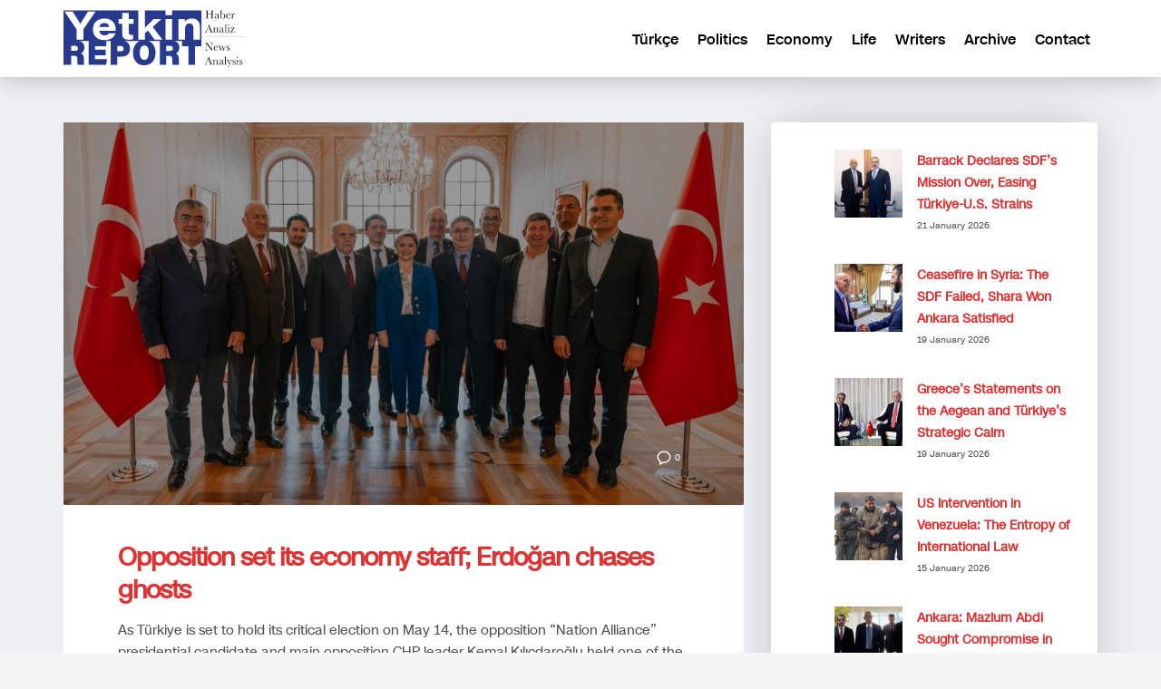

--- FILE ---
content_type: text/html; charset=UTF-8
request_url: https://yetkinreport.com/en/tag/economic/
body_size: 9077
content:
<!DOCTYPE html><html lang="en-US"><head><meta charset="UTF-8"/><meta name="twitter:widgets:csp" content="on"/><link rel="profile" href="https://gmpg.org/xfn/11" /><link rel="pingback" href="https://yetkinreport.com/xmlrpc.php"/><meta name='robots' content='index, follow, max-image-preview:large, max-snippet:-1, max-video-preview:-1' /><title>economic Archives - Yetkin Report</title><link rel="canonical" href="https://yetkinreport.com/en/tag/economic/" /><meta property="og:locale" content="en_US" /><meta property="og:type" content="article" /><meta property="og:title" content="economic Archives - Yetkin Report" /><meta property="og:url" content="https://yetkinreport.com/en/tag/economic/" /><meta property="og:site_name" content="Yetkin Report" /><meta name="twitter:card" content="summary_large_image" /><meta name="twitter:site" content="@MuratYetkin2" /> <script type="application/ld+json" class="yoast-schema-graph">{"@context":"https://schema.org","@graph":[{"@type":"CollectionPage","@id":"https://yetkinreport.com/en/tag/economic/","url":"https://yetkinreport.com/en/tag/economic/","name":"economic Archives - Yetkin Report","isPartOf":{"@id":"https://yetkinreport.com/en/#website"},"primaryImageOfPage":{"@id":"https://yetkinreport.com/en/tag/economic/#primaryimage"},"image":{"@id":"https://yetkinreport.com/en/tag/economic/#primaryimage"},"thumbnailUrl":"https://yetkinreport.com/wp-content/uploads/2023/05/efaa4891-6564-4b9d-a33b-f5fb023ce863.jpg","breadcrumb":{"@id":"https://yetkinreport.com/en/tag/economic/#breadcrumb"},"inLanguage":"en-US"},{"@type":"ImageObject","inLanguage":"en-US","@id":"https://yetkinreport.com/en/tag/economic/#primaryimage","url":"https://yetkinreport.com/wp-content/uploads/2023/05/efaa4891-6564-4b9d-a33b-f5fb023ce863.jpg","contentUrl":"https://yetkinreport.com/wp-content/uploads/2023/05/efaa4891-6564-4b9d-a33b-f5fb023ce863.jpg","width":800,"height":450},{"@type":"BreadcrumbList","@id":"https://yetkinreport.com/en/tag/economic/#breadcrumb","itemListElement":[{"@type":"ListItem","position":1,"name":"Home","item":"https://yetkinreport.com/en/"},{"@type":"ListItem","position":2,"name":"economic"}]},{"@type":"WebSite","@id":"https://yetkinreport.com/en/#website","url":"https://yetkinreport.com/en/","name":"Yetkin Report","description":"Yetkin Report Siyaset, Ekonomi Haber-Analiz, Yorum","potentialAction":[{"@type":"SearchAction","target":{"@type":"EntryPoint","urlTemplate":"https://yetkinreport.com/en/?s={search_term_string}"},"query-input":{"@type":"PropertyValueSpecification","valueRequired":true,"valueName":"search_term_string"}}],"inLanguage":"en-US"}]}</script> <link rel="amphtml" href="https://yetkinreport.com/en/tag/economic/amp/" /><meta name="generator" content="AMP for WP 1.1.11"/><link rel='dns-prefetch' href='//www.googletagmanager.com' /><link rel='dns-prefetch' href='//fonts.googleapis.com' /><link rel='dns-prefetch' href='//pagead2.googlesyndication.com' /><link rel="alternate" type="application/rss+xml" title="Yetkin Report &raquo; Feed" href="https://yetkinreport.com/en/feed/" /><link rel="alternate" type="application/rss+xml" title="Yetkin Report &raquo; economic Tag Feed" href="https://yetkinreport.com/en/tag/economic/feed/" /><link data-optimized="2" rel="stylesheet" href="https://yetkinreport.com/wp-content/litespeed/css/1e02da99daa48f495becc2c361dd6948.css?ver=caf2f" /> <script type="text/javascript" src="https://www.googletagmanager.com/gtag/js?id=GT-KDQ6JDL" id="google_gtagjs-js" async></script> <script type="text/javascript" id="google_gtagjs-js-after">/*  */
window.dataLayer = window.dataLayer || [];function gtag(){dataLayer.push(arguments);}
gtag("set","linker",{"domains":["yetkinreport.com"]});
gtag("js", new Date());
gtag("set", "developer_id.dZTNiMT", true);
gtag("config", "GT-KDQ6JDL");
//# sourceURL=google_gtagjs-js-after
/*  */</script> <link rel="https://api.w.org/" href="https://yetkinreport.com/wp-json/" /><link rel="alternate" title="JSON" type="application/json" href="https://yetkinreport.com/wp-json/wp/v2/tags/141411" /><link rel="EditURI" type="application/rsd+xml" title="RSD" href="https://yetkinreport.com/xmlrpc.php?rsd" /><meta name="generator" content="WordPress 6.9" /> <script async src="https://www.googletagmanager.com/gtag/js?id=UA-155166065-1"></script> <script>window.dataLayer = window.dataLayer || [];
			function gtag(){dataLayer.push(arguments);}
			gtag('js', new Date());
			gtag('config', 'UA-155166065-1');</script> <meta name="generator" content="Site Kit by Google 1.170.0" /><meta name="theme-color"
content="#102039"><meta name="viewport" content="width=device-width, initial-scale=1, maximum-scale=1"/>
<!--[if lte IE 8]> <script type="text/javascript">var $buoop = {
				vs: {i: 10, f: 25, o: 12.1, s: 7, n: 9}
			};

			$buoop.ol = window.onload;

			window.onload = function () {
				try {
					if ($buoop.ol) {
						$buoop.ol()
					}
				}
				catch (e) {
				}

				var e = document.createElement("script");
				e.setAttribute("type", "text/javascript");
				e.setAttribute("src", "https://browser-update.org/update.js");
				document.body.appendChild(e);
			};</script> <![endif]-->
<!--[if lt IE 9]> <script src="//html5shim.googlecode.com/svn/trunk/html5.js"></script> <![endif]-->
<noscript><style type="text/css" media="screen">.zn-animateInViewport {visibility: visible;}</style></noscript><meta name="google-adsense-platform-account" content="ca-host-pub-2644536267352236"><meta name="google-adsense-platform-domain" content="sitekit.withgoogle.com"><meta name="onesignal" content="wordpress-plugin"/> <script type="text/javascript" async="async" src="https://pagead2.googlesyndication.com/pagead/js/adsbygoogle.js?client=ca-pub-5525293449100128&amp;host=ca-host-pub-2644536267352236" crossorigin="anonymous"></script> <link rel="icon" href="https://yetkinreport.com/wp-content/uploads/2020/03/cropped-yetkinreport-logo-32x32.png" sizes="32x32" /><link rel="icon" href="https://yetkinreport.com/wp-content/uploads/2020/03/cropped-yetkinreport-logo-192x192.png" sizes="192x192" /><link rel="apple-touch-icon" href="https://yetkinreport.com/wp-content/uploads/2020/03/cropped-yetkinreport-logo-180x180.png" /><meta name="msapplication-TileImage" content="https://yetkinreport.com/wp-content/uploads/2020/03/cropped-yetkinreport-logo-270x270.png" /></head><body  class="archive tag tag-economic tag-141411 wp-theme-kallyas res1170 kl-skin--light" itemscope="itemscope" itemtype="https://schema.org/WebPage" ><div class="login_register_stuff"></div><div id="fb-root"></div><div id="page_wrapper"><div class="znpb-header-smart-area" ></div><header id="header" class="site-header  style12    header--no-stick  sticky-resize headerstyle--default site-header--relative nav-th--light sheader-sh--dark"   role="banner" itemscope="itemscope" itemtype="https://schema.org/WPHeader" ><div class="site-header-wrapper sticky-top-area"><div class="site-header-top-wrapper topbar-style--default  sh--dark"><div class="siteheader-container container"></div></div><div class="kl-top-header site-header-main-wrapper clearfix  header-no-top  header-no-bottom  sh--dark"><div class="container siteheader-container "><div class='fxb-col fxb-basis-auto'><div class="fxb-row site-header-row site-header-main "><div class='fxb-col fxb fxb-start-x fxb-center-y fxb-basis-auto fxb-grow-0 fxb-sm-half site-header-col-left site-header-main-left'><div id="logo-container" class="logo-container   logosize--no zn-original-logo"><h3 class='site-logo logo ' id='logo'><a href='https://yetkinreport.com/en/' class='site-logo-anch'><img class="logo-img site-logo-img" src="https://yetkinreport.com/wp-content/uploads/2022/09/logo.svg" width="200"  alt="Yetkin Report" title="Yetkin Report Siyaset, Ekonomi Haber-Analiz, Yorum"  /></a></h3></div></div><div class='fxb-col fxb fxb-center-x fxb-center-y fxb-basis-auto fxb-grow-0 site-header-col-center site-header-main-center'></div><div class='fxb-col fxb fxb-end-x fxb-center-y fxb-basis-auto fxb-sm-half site-header-col-right site-header-main-right'><div class='fxb-col fxb fxb-end-x fxb-center-y fxb-basis-auto fxb-sm-half site-header-main-right-top'><div class="sh-component main-menu-wrapper" role="navigation" itemscope="itemscope" itemtype="https://schema.org/SiteNavigationElement" ><div class="zn-res-menuwrapper">
<a href="#" class="zn-res-trigger zn-menuBurger zn-menuBurger--1--s zn-menuBurger--anim1 " id="zn-res-trigger">
<span></span>
<span></span>
<span></span>
</a></div><div id="main-menu" class="main-nav mainnav--sidepanel mainnav--active-uline mainnav--pointer-dash nav-mm--light zn_mega_wrapper "><ul id="menu-menu-in-english" class="main-menu main-menu-nav zn_mega_menu "><li id="menu-item-1133-tr" class="main-menu-item lang-item lang-item-128020 lang-item-tr no-translation lang-item-first menu-item menu-item-type-custom menu-item-object-custom menu-item-1133-tr  main-menu-item-top  menu-item-even menu-item-depth-0"><a href="https://yetkinreport.com/" class=" main-menu-link main-menu-link-top" hreflang="tr-TR" lang="tr-TR"><span>Türkçe</span></a></li><li id="menu-item-23993" class="main-menu-item menu-item menu-item-type-post_type menu-item-object-page menu-item-23993  main-menu-item-top  menu-item-even menu-item-depth-0"><a href="https://yetkinreport.com/en/politics/" class=" main-menu-link main-menu-link-top"><span>Politics</span></a></li><li id="menu-item-23984" class="main-menu-item menu-item menu-item-type-post_type menu-item-object-page menu-item-23984  main-menu-item-top  menu-item-even menu-item-depth-0"><a href="https://yetkinreport.com/en/economy/" class=" main-menu-link main-menu-link-top"><span>Economy</span></a></li><li id="menu-item-23987" class="main-menu-item menu-item menu-item-type-post_type menu-item-object-page menu-item-23987  main-menu-item-top  menu-item-even menu-item-depth-0"><a href="https://yetkinreport.com/en/life/" class=" main-menu-link main-menu-link-top"><span>Life</span></a></li><li id="menu-item-23996" class="main-menu-item menu-item menu-item-type-post_type menu-item-object-page menu-item-23996  main-menu-item-top  menu-item-even menu-item-depth-0"><a href="https://yetkinreport.com/en/writers/" class=" main-menu-link main-menu-link-top"><span>Writers</span></a></li><li id="menu-item-23981" class="main-menu-item menu-item menu-item-type-post_type menu-item-object-page menu-item-23981  main-menu-item-top  menu-item-even menu-item-depth-0"><a href="https://yetkinreport.com/en/archive/" class=" main-menu-link main-menu-link-top"><span>Archive</span></a></li><li id="menu-item-23990" class="main-menu-item menu-item menu-item-type-post_type menu-item-object-page menu-item-23990  main-menu-item-top  menu-item-even menu-item-depth-0"><a href="https://yetkinreport.com/en/contact-en/" class=" main-menu-link main-menu-link-top"><span>Contact</span></a></li></ul></div></div></div></div></div></div></div></div></div></header><section id="content" class="site-content" ><div class="container"><div class="row"><div id="th-content-archive" class="right_sidebar col-sm-8 col-md-8 "  role="main" itemprop="mainContentOfPage" ><div class="itemListView eBlog kl-blog kl-blog-list-wrapper kl-blog--default clearfix kl-blog--style-light element-scheme--light kl-blog--layout-def_modern kl-blog-content-excerpt" itemscope="itemscope" itemtype="https://schema.org/Blog" ><div class="itemList kl-blog-list "><div class="kl-blog-item-container kl-blog--normal-post blog-post post-28512 post type-post status-publish format-standard has-post-thumbnail hentry category-turkish-politics tag-economic tag-economy-en tag-election-en tag-erdogan-en tag-finance tag-kilicdaroglu-en tag-murat-yetkin tag-nebati tag-opposition-en tag-turkey-en tag-turkiye-en " itemscope="itemscope" itemtype="https://schema.org/Blog" ><div class="kl-blog-item-head-wrapper"><div class="zn_full_image kl-blog-full-image"><a href="https://yetkinreport.com/en/2023/05/09/opposition-set-its-economy-cadres-erdogan-still-chases-simsek/" class="kl-blog-full-image-link hoverBorder"><img width="800" height="450" src="https://yetkinreport.com/wp-content/uploads/2023/05/efaa4891-6564-4b9d-a33b-f5fb023ce863.jpg" class="kl-blog-full-image-img wp-post-image" alt="" decoding="async" fetchpriority="high" srcset="https://yetkinreport.com/wp-content/uploads/2023/05/efaa4891-6564-4b9d-a33b-f5fb023ce863.jpg 800w, https://yetkinreport.com/wp-content/uploads/2023/05/efaa4891-6564-4b9d-a33b-f5fb023ce863-300x169.jpg 300w, https://yetkinreport.com/wp-content/uploads/2023/05/efaa4891-6564-4b9d-a33b-f5fb023ce863-768x432.jpg 768w, https://yetkinreport.com/wp-content/uploads/2023/05/efaa4891-6564-4b9d-a33b-f5fb023ce863-280x158.jpg 280w" sizes="(max-width: 800px) 100vw, 800px" /></a></div><div class="itemHeader kl-blog-item-header"><ul class="kl-blog-item-actions"><li>
<a href="https://yetkinreport.com/en/2023/05/09/opposition-set-its-economy-cadres-erdogan-still-chases-simsek/" class="kl-blog-item-comments-link" title="No Comments">
<svg width="25px" height="25px" viewBox="0 0 25 25" version="1.1" class="kl-blog-item-comments-icon" xmlns="http://www.w3.org/2000/svg" xmlns:xlink="http://www.w3.org/1999/xlink">
<path d="M12.5,3 C7.26,3 3,6.72 3,11.31 C3.05035307,13.9260822 4.38555598,16.3496438 6.57,17.79 L6.57,22 L11.43,19.57 C11.78,19.6 12.14,19.62 12.5,19.62 C17.75,19.62 22,15.9 22,11.31 C22,6.72 17.75,3 12.5,3 L12.5,3 Z" stroke="#343434" stroke-width="2" fill="none"></path>
</svg>
<span>0</span>
</a></li><li><div class="hg-postlove-container"></div></li></ul><div class="post_details kl-blog-item-details clearfix"><div class="kl-blog-item-author-avatar">
<img data-del="avatar" src='https://yetkinreport.com/wp-content/uploads/2024/03/profil-150x150.jpg' class='avatar pp-user-avatar avatar-46 photo ' height='46' width='46'/></div><div class="catItemAuthor kl-blog-item-author"  itemprop="author" itemscope="itemscope" itemtype="https://schema.org/Person" ><a href="https://yetkinreport.com/en/author/muratmyetkin/" title="Posts by Murat Yetkin" rel="author">Murat Yetkin</a></div><div class="kl-blog-item-meta">
<span class="catItemDateCreated kl-blog-item-date updated">09 May 2023, Tuesday</span>
<span class="kl-blog-details-sep">/</span>
<span class="kl-blog-item-category-text">Published in</span> <a href="https://yetkinreport.com/en/category/turkish-politics/" rel="category tag">Politics</a></div></div></div></div><div class="kl-blog-item-title" itemprop="headline" ><h3 class="itemTitle kl-blog-item-title" itemprop="headline" ><a href="https://yetkinreport.com/en/2023/05/09/opposition-set-its-economy-cadres-erdogan-still-chases-simsek/" rel="bookmark">Opposition set its economy staff; Erdoğan chases ghosts</a></h3></div><div class="kl-blog-item-body clearfix"><div class="kl-blog-item-content kl-blog-fullimg clearfix"><div class="kl-blog-item-more"><a class="kl-blog-item-more-btn" href="https://yetkinreport.com/en/2023/05/09/opposition-set-its-economy-cadres-erdogan-still-chases-simsek/" title="Read more">
<svg width="59px" height="57px" viewBox="0 0 59 57" version="1.1" xmlns="http://www.w3.org/2000/svg" xmlns:xlink="http://www.w3.org/1999/xlink" >
<path d="M23,35 C23.5522847,35 24,35.4477153 24,36 C24,36.5522847 23.5522847,37 23,37 C22.4477153,37 22,36.5522847 22,36 C22,35.4477153 22.4477153,35 23,35 L23,35 Z M28,36 C28,36.5522847 27.5522847,37 27,37 C26.4477153,37 26,36.5522847 26,36 C26,35.4477153 26.4477153,35 27,35 C27.5522847,35 28,35.4477153 28,36 L28,36 Z M31,35 C31.5522847,35 32,35.4477153 32,36 C32,36.5522847 31.5522847,37 31,37 C30.4477153,37 30,36.5522847 30,36 C30,35.4477153 30.4477153,35 31,35 L31,35 Z" id="dots" fill="#333333"></path>
<rect id="Rectangle-2" fill="#333333" x="22" y="21" width="16" height="2" class="svg-more-l1"></rect>
<rect id="Rectangle-2" fill="#333333" x="22" y="25" width="10" height="2" class="svg-more-l2"></rect>
<rect id="Rectangle-2" fill="#333333" x="22" y="29" width="16" height="2" class="svg-more-l3"></rect>
<rect id="stroke" stroke="#333333" stroke-width="2" x="4" y="4" width="51" height="49" rx="5" fill="none" class="svg-more-bg"></rect>
</svg>
</a></div>
As Türkiye is set to hold its critical election on May 14, the opposition &#8220;Nation Alliance&#8221; presidential candidate and main opposition CHP leader Kemal Kılıçdaroğlu held one of the most important rallies of his election campaign on May 6 in İstanbul, Maltepe along with the other five opposition leaders and the Ankara and İstanbul mayors</div><div class="kl-blog-item-bottom clearfix"><div class="kl-blog-item-tags">
<a class="kl-blog-tag" href="https://yetkinreport.com/en/tag/economic/" rel="tag">economic</a><a class="kl-blog-tag" href="https://yetkinreport.com/en/tag/economy-en/" rel="tag">economy</a><a class="kl-blog-tag" href="https://yetkinreport.com/en/tag/election-en/" rel="tag">election</a><a class="kl-blog-tag" href="https://yetkinreport.com/en/tag/erdogan-en/" rel="tag">Erdoğan</a><a class="kl-blog-tag" href="https://yetkinreport.com/tag/finance/" rel="tag">finance</a><a class="kl-blog-tag" href="https://yetkinreport.com/en/tag/kilicdaroglu-en/" rel="tag">kılıçdaroğlu</a><a class="kl-blog-tag" href="https://yetkinreport.com/tag/murat-yetkin/" rel="tag">Murat Yetkin</a><a class="kl-blog-tag" href="https://yetkinreport.com/tag/nebati/" rel="tag">Nebati</a><a class="kl-blog-tag" href="https://yetkinreport.com/en/tag/opposition-en/" rel="tag">opposition</a><a class="kl-blog-tag" href="https://yetkinreport.com/en/tag/turkey-en/" rel="tag">Turkey</a><a class="kl-blog-tag" href="https://yetkinreport.com/en/tag/turkiye-en/" rel="tag">Türkiye</a><div class="clearfix"></div></div></div></div></div><div class="clearfix"></div></div><div class="pagination--light"></div></div></div><aside class=" col-sm-4 col-md-4 " role="complementary" itemscope="itemscope" itemtype="https://schema.org/WPSideBar" ><div class="zn_sidebar sidebar kl-sidebar--light element-scheme--light"><div id="block-5" class="widget zn-sidebar-widget widget_block widget_recent_entries"><ul class="wp-block-latest-posts__list has-dates wp-block-latest-posts"><li><div class="wp-block-latest-posts__featured-image alignleft"><img loading="lazy" decoding="async" width="150" height="150" src="https://yetkinreport.com/wp-content/uploads/2026/01/Barrack-Fidan-150x150.jpg" class="attachment-thumbnail size-thumbnail wp-post-image" alt="" style="max-width:75px;max-height:75px;" /></div><a class="wp-block-latest-posts__post-title" href="https://yetkinreport.com/en/2026/01/21/barrack-declares-sdfs-mission-over-easing-turkiye-u-s-strains/">Barrack Declares SDF’s Mission Over, Easing Türkiye-U.S. Strains</a><time datetime="2026-01-21T08:58:22+03:00" class="wp-block-latest-posts__post-date">21 January 2026</time></li><li><div class="wp-block-latest-posts__featured-image alignleft"><img loading="lazy" decoding="async" width="150" height="150" src="https://yetkinreport.com/wp-content/uploads/2026/01/barrack-sara-2-150x150.jpg" class="attachment-thumbnail size-thumbnail wp-post-image" alt="" style="max-width:75px;max-height:75px;" /></div><a class="wp-block-latest-posts__post-title" href="https://yetkinreport.com/en/2026/01/19/ceasefire-in-syria-the-sdf-failed-shara-won-ankara-satisfied/">Ceasefire in Syria: The SDF Failed, Shara Won Ankara Satisfied</a><time datetime="2026-01-19T23:54:15+03:00" class="wp-block-latest-posts__post-date">19 January 2026</time></li><li><div class="wp-block-latest-posts__featured-image alignleft"><img loading="lazy" decoding="async" width="150" height="150" src="https://yetkinreport.com/wp-content/uploads/2026/01/Micotakis-1-150x150.jpg" class="attachment-thumbnail size-thumbnail wp-post-image" alt="" style="max-width:75px;max-height:75px;" /></div><a class="wp-block-latest-posts__post-title" href="https://yetkinreport.com/en/2026/01/19/greeces-statements-on-the-aegean-and-turkiyes-strategic-calm/">Greece’s Statements on the Aegean and Türkiye’s Strategic Calm</a><time datetime="2026-01-19T23:37:33+03:00" class="wp-block-latest-posts__post-date">19 January 2026</time></li><li><div class="wp-block-latest-posts__featured-image alignleft"><img loading="lazy" decoding="async" width="150" height="150" src="https://yetkinreport.com/wp-content/uploads/2026/01/MADURO-1-e1768426885842-1024x535-1-150x150.png" class="attachment-thumbnail size-thumbnail wp-post-image" alt="" style="max-width:75px;max-height:75px;" /></div><a class="wp-block-latest-posts__post-title" href="https://yetkinreport.com/en/2026/01/15/us-intervention-in-venezuela-the-entropy-of-international-law/">US Intervention in Venezuela: The Entropy of International Law</a><time datetime="2026-01-15T00:47:23+03:00" class="wp-block-latest-posts__post-date">15 January 2026</time></li><li><div class="wp-block-latest-posts__featured-image alignleft"><img loading="lazy" decoding="async" width="150" height="150" src="https://yetkinreport.com/wp-content/uploads/2026/01/barrack-sara-1-150x150.jpg" class="attachment-thumbnail size-thumbnail wp-post-image" alt="" style="max-width:75px;max-height:75px;" /></div><a class="wp-block-latest-posts__post-title" href="https://yetkinreport.com/en/2026/01/11/ankara-mazlum-abdi-sought-compromise-in-aleppo-kandil-blocked/">Ankara: Mazlum Abdi Sought Compromise in Aleppo, Kandil Blocked It</a><time datetime="2026-01-11T10:17:02+03:00" class="wp-block-latest-posts__post-date">11 January 2026</time></li><li><div class="wp-block-latest-posts__featured-image alignleft"><img loading="lazy" decoding="async" width="150" height="150" src="https://yetkinreport.com/wp-content/uploads/2026/01/GLobe-ENG-150x150.png" class="attachment-thumbnail size-thumbnail wp-post-image" alt="" style="max-width:75px;max-height:75px;" /></div><a class="wp-block-latest-posts__post-title" href="https://yetkinreport.com/en/2026/01/06/why-trumps-greenland-ambition-matters-for-nato-china-russia-and-turkiye/">Why Trump’s Greenland Ambition Matters for NATO, China, Russia and Türkiye</a><time datetime="2026-01-06T23:15:06+03:00" class="wp-block-latest-posts__post-date">6 January 2026</time></li><li><div class="wp-block-latest-posts__featured-image alignleft"><img loading="lazy" decoding="async" width="150" height="150" src="https://yetkinreport.com/wp-content/uploads/2026/01/2024-10-23-Tataristan-010-150x150.jpg" class="attachment-thumbnail size-thumbnail wp-post-image" alt="" style="max-width:75px;max-height:75px;" /></div><a class="wp-block-latest-posts__post-title" href="https://yetkinreport.com/en/2026/01/06/uneasy-turkish-silence-on-the-u-s-muscling-in-on-venezuela/">Uneasy Turkish Silence on the U.S. Muscling in on Venezuela</a><time datetime="2026-01-06T09:57:27+03:00" class="wp-block-latest-posts__post-date">6 January 2026</time></li><li><div class="wp-block-latest-posts__featured-image alignleft"><img loading="lazy" decoding="async" width="150" height="150" src="https://yetkinreport.com/wp-content/uploads/2025/12/aselsan-3-150x150.jpg" class="attachment-thumbnail size-thumbnail wp-post-image" alt="" style="max-width:75px;max-height:75px;" /></div><a class="wp-block-latest-posts__post-title" href="https://yetkinreport.com/en/2025/12/26/is-greece-an-ally-of-turkiye-or-of-israel/">Is Greece an ally of Türkiye or of Israel?</a><time datetime="2025-12-26T09:45:39+03:00" class="wp-block-latest-posts__post-date">26 December 2025</time></li><li><div class="wp-block-latest-posts__featured-image alignleft"><img loading="lazy" decoding="async" width="150" height="150" src="https://yetkinreport.com/wp-content/uploads/2025/12/Gkibris-150x150.jpg" class="attachment-thumbnail size-thumbnail wp-post-image" alt="" style="max-width:75px;max-height:75px;" /></div><a class="wp-block-latest-posts__post-title" href="https://yetkinreport.com/en/2025/12/24/a-dangerous-game-israel-greece-southern-cyprus-vs-turkiye/">A Dangerous Game: Israel–Greece–Southern Cyprus vs. Türkiye</a><time datetime="2025-12-24T16:35:21+03:00" class="wp-block-latest-posts__post-date">24 December 2025</time></li><li><div class="wp-block-latest-posts__featured-image alignleft"><img loading="lazy" decoding="async" width="150" height="150" src="https://yetkinreport.com/wp-content/uploads/2025/12/pesmerge-150x150.jpg" class="attachment-thumbnail size-thumbnail wp-post-image" alt="" style="max-width:75px;max-height:75px;" /></div><a class="wp-block-latest-posts__post-title" href="https://yetkinreport.com/en/2025/12/20/turkiye-provided-pkk-pjak-intelligence-to-iran-during-the-israeli-attack/">Türkiye Provided PKK/PJAK Intelligence to Iran During the Israeli Attack</a><time datetime="2025-12-20T20:03:47+03:00" class="wp-block-latest-posts__post-date">20 December 2025</time></li></ul></div></div></aside></div></div></section><div class="znpb-footer-smart-area" ><section class="zn_section eluid490015fe     section-sidemargins    section--no " id="eluid490015fe"  ><div class="zn_section_size container zn-section-height--auto zn-section-content_algn--top "><div class="row "><div class="eluid1aa6b973            col-md-12 col-sm-12   znColumnElement"  id="eluid1aa6b973" ><div class="znColumnElement-innerWrapper-eluid1aa6b973 znColumnElement-innerWrapper znColumnElement-innerWrapper--valign-top znColumnElement-innerWrapper--halign-left " ><div class="znColumnElement-innerContent"><div class="elm-searchbox eluidaf1a4943  elm-searchbox--transparent elm-searchbox--eff-typing" ><div class="elm-searchbox__inner"><form class="elm-searchbox__form" action="https://yetkinreport.com/en" method="get">
<input name="s" maxlength="30" class="elm-searchbox__input" type="text" size="20" value="" placeholder="" />
<span class="elm-searchbox__input-text">Search the news archive...</span>
<button type="submit" class="elm-searchbox__submit glyphicon glyphicon-search"></button><div class="clearfix"></div></form></div></div></div></div></div><div class="eluid7006001d            col-md-3 col-sm-3   znColumnElement"  id="eluid7006001d" ><div class="znColumnElement-innerWrapper-eluid7006001d znColumnElement-innerWrapper znColumnElement-innerWrapper--valign-top znColumnElement-innerWrapper--halign-left " ><div class="znColumnElement-innerContent"><div class='grid-ibx grid-ibx--cols-1 grid-ibx--md-cols-1 grid-ibx--sm-cols-1 grid-ibx--xs-cols-1 grid-ibx--style-lined-center grid-ibx--hover-bg eluid59acd24b  grid-ibx--theme-dark element-scheme--dark grid-ibx__flt-  ' id="eluid59acd24b"><div class='grid-ibx__inner'><div class='grid-ibx__row clearfix'><div class='grid-ibx__item  grid-ibx__item--type-icon text-left grid-ibx__item-0'><div class='grid-ibx__item-inner'>
<a href="/en/politics"  class="grid-ibx__link clearfix"  target="_self"  itemprop="url" ><div class='clearfix'></div><div class='grid-ibx__desc-wrp'><p class='grid-ibx__desc'>Politics</p></div>
</a></div></div><div class='grid-ibx__item  grid-ibx__item--type-icon text-left grid-ibx__item-1'><div class='grid-ibx__item-inner'>
<a href="/en/economy"  class="grid-ibx__link clearfix"  target="_self"  itemprop="url" ><div class='clearfix'></div><div class='grid-ibx__desc-wrp'><p class='grid-ibx__desc'>Economy</p></div>
</a></div></div><div class='grid-ibx__item  grid-ibx__item--type-icon text-left grid-ibx__item-2'><div class='grid-ibx__item-inner'>
<a href="/en/life"  class="grid-ibx__link clearfix"  target="_self"  itemprop="url" ><div class='clearfix'></div><div class='grid-ibx__desc-wrp'><p class='grid-ibx__desc'>Life</p></div>
</a></div></div></div></div></div></div></div></div><div class="eluid2f65b30a            col-md-3 col-sm-3   znColumnElement"  id="eluid2f65b30a" ><div class="znColumnElement-innerWrapper-eluid2f65b30a znColumnElement-innerWrapper znColumnElement-innerWrapper--valign-top znColumnElement-innerWrapper--halign-left " ><div class="znColumnElement-innerContent"><div class='grid-ibx grid-ibx--cols-1 grid-ibx--md-cols-1 grid-ibx--sm-cols-1 grid-ibx--xs-cols-1 grid-ibx--style-lined-center grid-ibx--hover-bg eluida0a4f049  grid-ibx--theme-dark element-scheme--dark grid-ibx__flt-  ' id="eluida0a4f049"><div class='grid-ibx__inner'><div class='grid-ibx__row clearfix'><div class='grid-ibx__item  grid-ibx__item--type-icon text-left grid-ibx__item-0'><div class='grid-ibx__item-inner'>
<a href="/en/writers"  class="grid-ibx__link clearfix"  target="_self"  itemprop="url" ><div class='clearfix'></div><div class='grid-ibx__desc-wrp'><p class='grid-ibx__desc'>Writers</p></div>
</a></div></div><div class='grid-ibx__item  grid-ibx__item--type-icon text-left grid-ibx__item-1'><div class='grid-ibx__item-inner'>
<a href="/en/archive"  class="grid-ibx__link clearfix"  target="_self"  itemprop="url" ><div class='clearfix'></div><div class='grid-ibx__desc-wrp'><p class='grid-ibx__desc'>Archive</p></div>
</a></div></div><div class='grid-ibx__item  grid-ibx__item--type-icon text-left grid-ibx__item-2'><div class='grid-ibx__item-inner'>
<a href="/tr"  class="grid-ibx__link clearfix"  target="_self"  itemprop="url" ><div class='clearfix'></div><div class='grid-ibx__desc-wrp'><p class='grid-ibx__desc'>Türkçe</p></div>
</a></div></div></div></div></div></div></div></div><div class="eluid894e3134            col-md-3 col-sm-3   znColumnElement"  id="eluid894e3134" ><div class="znColumnElement-innerWrapper-eluid894e3134 znColumnElement-innerWrapper znColumnElement-innerWrapper--valign-top znColumnElement-innerWrapper--halign-left " ><div class="znColumnElement-innerContent"><div class='grid-ibx grid-ibx--cols-1 grid-ibx--md-cols-1 grid-ibx--sm-cols-1 grid-ibx--xs-cols-1 grid-ibx--style-lined-center grid-ibx--hover-bg eluid88dd6cc3  grid-ibx--theme-dark element-scheme--dark grid-ibx__flt-  ' id="eluid88dd6cc3"><div class='grid-ibx__inner'><div class='grid-ibx__row clearfix'><div class='grid-ibx__item  grid-ibx__item--type-icon text-left grid-ibx__item-0'><div class='grid-ibx__item-inner'>
<a href="#"  class="grid-ibx__link clearfix"  target="_self"  itemprop="url" ><div class='clearfix'></div><div class='grid-ibx__desc-wrp'><p class='grid-ibx__desc'>About</p></div>
</a></div></div><div class='grid-ibx__item  grid-ibx__item--type-icon text-left grid-ibx__item-1'><div class='grid-ibx__item-inner'>
<a href="#"  class="grid-ibx__link clearfix"  target="_self"  itemprop="url" ><div class='clearfix'></div><div class='grid-ibx__desc-wrp'><p class='grid-ibx__desc'>Impressum</p></div>
</a></div></div><div class='grid-ibx__item  grid-ibx__item--type-icon text-left grid-ibx__item-2'><div class='grid-ibx__item-inner'>
<a href="#"  class="grid-ibx__link clearfix"  target="_self"  itemprop="url" ><div class='clearfix'></div><div class='grid-ibx__desc-wrp'><p class='grid-ibx__desc'>FAQ</p></div>
</a></div></div></div></div></div></div></div></div><div class="eluide06bb4b7            col-md-3 col-sm-3   znColumnElement"  id="eluide06bb4b7" ><div class="znColumnElement-innerWrapper-eluide06bb4b7 znColumnElement-innerWrapper znColumnElement-innerWrapper--valign-top znColumnElement-innerWrapper--halign-left " ><div class="znColumnElement-innerContent"><div class='grid-ibx grid-ibx--cols-1 grid-ibx--md-cols-1 grid-ibx--sm-cols-1 grid-ibx--xs-cols-1 grid-ibx--style-lined-center grid-ibx--hover-bg eluid917d32b1  grid-ibx--theme-dark element-scheme--dark grid-ibx__flt-  ' id="eluid917d32b1"><div class='grid-ibx__inner'><div class='grid-ibx__row clearfix'><div class='grid-ibx__item  grid-ibx__item--type-icon text-left grid-ibx__item-0'><div class='grid-ibx__item-inner'>
<a href="#"  class="grid-ibx__link clearfix"  target="_self"  itemprop="url" ><div class='clearfix'></div><div class='grid-ibx__desc-wrp'><p class='grid-ibx__desc'>Advertising</p></div>
</a></div></div><div class='grid-ibx__item  grid-ibx__item--type-icon text-left grid-ibx__item-1'><div class='grid-ibx__item-inner'>
<a href="/en/contact-en"  class="grid-ibx__link clearfix"  target="_self"  itemprop="url" ><div class='clearfix'></div><div class='grid-ibx__desc-wrp'><p class='grid-ibx__desc'>Contact</p></div>
</a></div></div></div></div></div></div></div></div></div></div></section><section class="zn_section eluid2c36b094     section-sidemargins    section--no " id="eluid2c36b094"  ><div class="zn_section_size container zn-section-height--auto zn-section-content_algn--top "><div class="row "><div class="eluid7f0f3499            col-md-6 col-sm-6   znColumnElement"  id="eluid7f0f3499" ><div class="znColumnElement-innerWrapper-eluid7f0f3499 znColumnElement-innerWrapper znColumnElement-innerWrapper--valign-center znColumnElement-innerWrapper--halign-left " ><div class="znColumnElement-innerContent"><div class="zn_text_box eluiddd763fb2  zn_text_box-light element-scheme--light" ><p style="text-align: justify;"><span style="color: #fff; font-size: 12px;">Made with ♥ by tbtcreative.com © 2022 yetkinreport.com All rights reserved.</span></p></div></div></div></div><div class="eluid29e2082b hidden-sm hidden-xs            col-md-6 col-sm-6   znColumnElement"  id="eluid29e2082b" ><div class="znColumnElement-innerWrapper-eluid29e2082b znColumnElement-innerWrapper znColumnElement-innerWrapper--valign-center znColumnElement-innerWrapper--halign-left " ><div class="znColumnElement-innerContent"><div class="zn_custom_html eluid18f88a30 " ><p style="text-align: right; color: #fff; font-size: 12px;">
<a style="color: #fff; font-size: 12px;" href="#">Yetkin Report</a>&nbsp;&nbsp;&nbsp;&nbsp;&nbsp;·&nbsp;&nbsp;&nbsp;&nbsp;&nbsp;
<a style="color: #fff; font-size: 12px;" href="#">Help</a>&nbsp;&nbsp;&nbsp;&nbsp;&nbsp;·&nbsp;&nbsp;&nbsp;&nbsp;&nbsp;
<a style="color: #fff; font-size: 12px;" href="#">User Agreement</a>&nbsp;&nbsp;&nbsp;&nbsp;&nbsp;·&nbsp;&nbsp;&nbsp;&nbsp;&nbsp;
<a style="color: #fff; font-size: 12px;" href="#">Legal</a></p></div></div></div></div></div></div></section></div></div><a href="#" id="totop" class="u-trans-all-2s js-scroll-event" data-forch="300" data-visibleclass="on--totop">TOP</a> <script type="speculationrules">{"prefetch":[{"source":"document","where":{"and":[{"href_matches":"/*"},{"not":{"href_matches":["/wp-*.php","/wp-admin/*","/wp-content/uploads/*","/wp-content/*","/wp-content/plugins/*","/wp-content/themes/kallyas/*","/*\\?(.+)"]}},{"not":{"selector_matches":"a[rel~=\"nofollow\"]"}},{"not":{"selector_matches":".no-prefetch, .no-prefetch a"}}]},"eagerness":"conservative"}]}</script> <script id="wp-emoji-settings" type="application/json">{"baseUrl":"https://s.w.org/images/core/emoji/17.0.2/72x72/","ext":".png","svgUrl":"https://s.w.org/images/core/emoji/17.0.2/svg/","svgExt":".svg","source":{"concatemoji":"https://yetkinreport.com/wp-includes/js/wp-emoji-release.min.js"}}</script> <script type="module">/*  */
/*! This file is auto-generated */
const a=JSON.parse(document.getElementById("wp-emoji-settings").textContent),o=(window._wpemojiSettings=a,"wpEmojiSettingsSupports"),s=["flag","emoji"];function i(e){try{var t={supportTests:e,timestamp:(new Date).valueOf()};sessionStorage.setItem(o,JSON.stringify(t))}catch(e){}}function c(e,t,n){e.clearRect(0,0,e.canvas.width,e.canvas.height),e.fillText(t,0,0);t=new Uint32Array(e.getImageData(0,0,e.canvas.width,e.canvas.height).data);e.clearRect(0,0,e.canvas.width,e.canvas.height),e.fillText(n,0,0);const a=new Uint32Array(e.getImageData(0,0,e.canvas.width,e.canvas.height).data);return t.every((e,t)=>e===a[t])}function p(e,t){e.clearRect(0,0,e.canvas.width,e.canvas.height),e.fillText(t,0,0);var n=e.getImageData(16,16,1,1);for(let e=0;e<n.data.length;e++)if(0!==n.data[e])return!1;return!0}function u(e,t,n,a){switch(t){case"flag":return n(e,"\ud83c\udff3\ufe0f\u200d\u26a7\ufe0f","\ud83c\udff3\ufe0f\u200b\u26a7\ufe0f")?!1:!n(e,"\ud83c\udde8\ud83c\uddf6","\ud83c\udde8\u200b\ud83c\uddf6")&&!n(e,"\ud83c\udff4\udb40\udc67\udb40\udc62\udb40\udc65\udb40\udc6e\udb40\udc67\udb40\udc7f","\ud83c\udff4\u200b\udb40\udc67\u200b\udb40\udc62\u200b\udb40\udc65\u200b\udb40\udc6e\u200b\udb40\udc67\u200b\udb40\udc7f");case"emoji":return!a(e,"\ud83e\u1fac8")}return!1}function f(e,t,n,a){let r;const o=(r="undefined"!=typeof WorkerGlobalScope&&self instanceof WorkerGlobalScope?new OffscreenCanvas(300,150):document.createElement("canvas")).getContext("2d",{willReadFrequently:!0}),s=(o.textBaseline="top",o.font="600 32px Arial",{});return e.forEach(e=>{s[e]=t(o,e,n,a)}),s}function r(e){var t=document.createElement("script");t.src=e,t.defer=!0,document.head.appendChild(t)}a.supports={everything:!0,everythingExceptFlag:!0},new Promise(t=>{let n=function(){try{var e=JSON.parse(sessionStorage.getItem(o));if("object"==typeof e&&"number"==typeof e.timestamp&&(new Date).valueOf()<e.timestamp+604800&&"object"==typeof e.supportTests)return e.supportTests}catch(e){}return null}();if(!n){if("undefined"!=typeof Worker&&"undefined"!=typeof OffscreenCanvas&&"undefined"!=typeof URL&&URL.createObjectURL&&"undefined"!=typeof Blob)try{var e="postMessage("+f.toString()+"("+[JSON.stringify(s),u.toString(),c.toString(),p.toString()].join(",")+"));",a=new Blob([e],{type:"text/javascript"});const r=new Worker(URL.createObjectURL(a),{name:"wpTestEmojiSupports"});return void(r.onmessage=e=>{i(n=e.data),r.terminate(),t(n)})}catch(e){}i(n=f(s,u,c,p))}t(n)}).then(e=>{for(const n in e)a.supports[n]=e[n],a.supports.everything=a.supports.everything&&a.supports[n],"flag"!==n&&(a.supports.everythingExceptFlag=a.supports.everythingExceptFlag&&a.supports[n]);var t;a.supports.everythingExceptFlag=a.supports.everythingExceptFlag&&!a.supports.flag,a.supports.everything||((t=a.source||{}).concatemoji?r(t.concatemoji):t.wpemoji&&t.twemoji&&(r(t.twemoji),r(t.wpemoji)))});
//# sourceURL=https://yetkinreport.com/wp-includes/js/wp-emoji-loader.min.js
/*  */</script> <svg style="position: absolute; width: 0; height: 0; overflow: hidden;" version="1.1" xmlns="http://www.w3.org/2000/svg" xmlns:xlink="http://www.w3.org/1999/xlink">
<defs><symbol id="icon-znb_close-thin" viewBox="0 0 100 100">
<path d="m87.801 12.801c-1-1-2.6016-1-3.5 0l-33.801 33.699-34.699-34.801c-1-1-2.6016-1-3.5 0-1 1-1 2.6016 0 3.5l34.699 34.801-34.801 34.801c-1 1-1 2.6016 0 3.5 0.5 0.5 1.1016 0.69922 1.8008 0.69922s1.3008-0.19922 1.8008-0.69922l34.801-34.801 33.699 33.699c0.5 0.5 1.1016 0.69922 1.8008 0.69922 0.69922 0 1.3008-0.19922 1.8008-0.69922 1-1 1-2.6016 0-3.5l-33.801-33.699 33.699-33.699c0.89844-1 0.89844-2.6016 0-3.5z"/>
</symbol><symbol id="icon-znb_play" viewBox="0 0 22 28">
<path d="M21.625 14.484l-20.75 11.531c-0.484 0.266-0.875 0.031-0.875-0.516v-23c0-0.547 0.391-0.781 0.875-0.516l20.75 11.531c0.484 0.266 0.484 0.703 0 0.969z"></path>
</symbol></defs>
</svg> <script data-optimized="1" src="https://yetkinreport.com/wp-content/litespeed/js/c69e20e7ea90f9e66ba09aa539725e0e.js?ver=caf2f"></script></body></html>
<!-- Page optimized by LiteSpeed Cache @2026-01-23 16:28:44 -->

<!-- Page cached by LiteSpeed Cache 7.7 on 2026-01-23 16:28:44 -->

--- FILE ---
content_type: text/html; charset=utf-8
request_url: https://www.google.com/recaptcha/api2/aframe
body_size: 268
content:
<!DOCTYPE HTML><html><head><meta http-equiv="content-type" content="text/html; charset=UTF-8"></head><body><script nonce="ds1T81Dmxw4zJWjG-LVEdA">/** Anti-fraud and anti-abuse applications only. See google.com/recaptcha */ try{var clients={'sodar':'https://pagead2.googlesyndication.com/pagead/sodar?'};window.addEventListener("message",function(a){try{if(a.source===window.parent){var b=JSON.parse(a.data);var c=clients[b['id']];if(c){var d=document.createElement('img');d.src=c+b['params']+'&rc='+(localStorage.getItem("rc::a")?sessionStorage.getItem("rc::b"):"");window.document.body.appendChild(d);sessionStorage.setItem("rc::e",parseInt(sessionStorage.getItem("rc::e")||0)+1);localStorage.setItem("rc::h",'1769174929017');}}}catch(b){}});window.parent.postMessage("_grecaptcha_ready", "*");}catch(b){}</script></body></html>